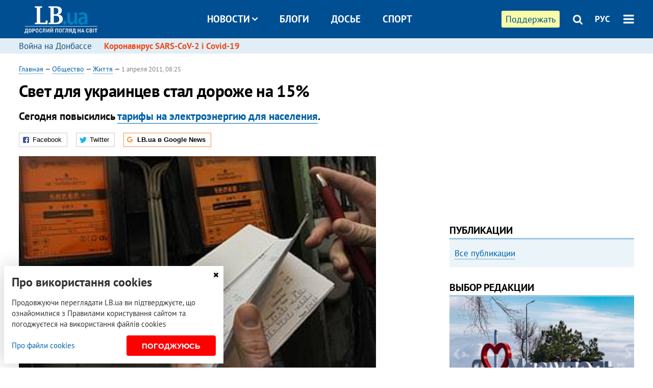

--- FILE ---
content_type: text/html; charset=utf-8
request_url: https://rus.lb.ua/society/2011/04/01/90785_svet_dlya_ukraintsev_stal_dorozhe_n.html
body_size: 10423
content:
<!DOCTYPE html>
<html>
<head>

	<meta http-equiv="content-type" content="text/html;charset=utf-8">
	<title>Свет для украинцев стал дороже на 15</title>
	<meta name="keywords" content="электроэнергия , тарифы , видео">
	<meta name="description" content="Сегодня повысились тарифы на электроэнергию для населения.">
	    <link rel="canonical" href="https://rus.lb.ua/society/2011/04/01/90785_svet_dlya_ukraintsev_stal_dorozhe_n.html" />
        <link rel="alternate" href="https://lb.ua/society/2011/04/01/90785_svet_dlya_ukraintsev_stal_dorozhe_n.html" hreflang="uk" hreflang="x-default" />
    <link rel="alternate" href="https://rus.lb.ua/society/2011/04/01/90785_svet_dlya_ukraintsev_stal_dorozhe_n.html" hreflang="ru" />
    	
    <meta name="format-detection" content="telephone=no">

            <link rel="dns-prefetch" href="//i.lb.ua">
    <link rel="dns-prefetch" href="//www.facebook.com">
    <link rel="dns-prefetch" href="//www.googletagservices.com">
    <link rel="dns-prefetch" href="//googleads.g.doubleclick.net">
    <link rel="dns-prefetch" href="//pagead2.googlesyndication.com">

    <link rel="preload" href="/media/695/news/fonts/ptsans.woff2" as="font" type="font/woff2" crossorigin>
    <link rel="preload" href="/media/695/news/fonts/ptsansb.woff2" as="font" type="font/woff2" crossorigin>
    <link rel="preload" href="/media/695/news/fonts/icons.woff2" as="font" type="font/woff2" crossorigin>

    <link rel="preload" href="/media/695/news/css/style.css" type="text/css" as="style" onload="this.onload=null;this.rel='stylesheet'">

    <link rel="preload" href="/media/695/news/js/jquery-3.1.1.min.js" as="script">
    <link rel="preload" href="/media/695/news/js/common.js" as="script">
    <link rel="preload" href="//pagead2.googlesyndication.com/pagead/js/adsbygoogle.js" as="script">
        <link rel="preload" href="/media/695/news/css/social-likes.css" type="text/css" as="style" onload="this.onload=null;this.rel='stylesheet'">

		<link rel="alternate" type="application/rss+xml" title="LB.ua RSS" href="https://lb.ua/export/rss.xml">
	
	<!-- facebook -->
			<meta property="fb:app_id" content="147594101940225">
	<meta property="fb:admins" content="100001550293023">
	<meta property="og:site_name" content="LB.ua">
    <meta name="twitter:site" content="@lb_ua">
	    <meta name="RESOURCE-TYPE" content="DOCUMENT" />
    <meta name="DISTRIBUTION" content="GLOBAL" />

	<meta property="og:url" content="https://rus.lb.ua/society/2011/04/01/90785_svet_dlya_ukraintsev_stal_dorozhe_n.html"/>
    <meta property="og:type" content="article"/>
	<meta property="og:title" content="Свет для украинцев стал дороже на 15 (видео)"/>
	<meta property="og:description" content="Сегодня повысились тарифы на электроэнергию для населения." />

    <meta name="twitter:title" content="Свет для украинцев стал дороже на 15" />
    <meta name="twitter:description" content="Сегодня повысились тарифы на электроэнергию для населения." />

	            <meta property="og:image" content="https://i.lb.ua/063/61/d957cfe1aa31.jpg"/>
    <meta property="og:image:width" content="480"/>
    <meta property="og:image:height" content="320"/>
    <meta property="og:image:secure_url" content="https://i.lb.ua/063/61/d957cfe1aa31.jpg"/>
    <meta property="og:image:width" content="480"/>
    <meta property="og:image:height" content="320"/>
    <meta property="og:image" content="https://i.lb.ua/063/61/d957cfe1aa31_200_130.jpg"/>
    <meta property="og:image:width" content="200"/>
    <meta property="og:image:height" content="130"/>

    <meta name="twitter:image" content="https://i.lb.ua/063/61/d957cfe1aa31.jpg" />
    <meta name="twitter:card" content="summary_large_image">
        	
        
    <meta name="viewport" content="width=device-width,initial-scale=1,user-scalable=yes">

	<!-- CSS -->
	        <link rel="stylesheet" href="/media/695/news/css/style.css">
    <link rel="shortcut icon" type="image/x-icon" href="/favicon.ico">
        <link rel="stylesheet" href="/media/695/news/css/social-likes.css">

	    <script src="/media/695/news/js/jquery-3.1.1.min.js"></script>
        <script async src="/media/695/news/js/common.js"></script>
		
        <script async src="https://securepubads.g.doubleclick.net/tag/js/gpt.js"></script>
    <script>
        window.googletag = window.googletag || {cmd: []};
    </script>
    
        <script async src="https://pagead2.googlesyndication.com/pagead/js/adsbygoogle.js"></script>
    <script>
    (adsbygoogle = window.adsbygoogle || []).push({
          google_ad_client: "ca-pub-6096932064585080",
          enable_page_level_ads: true });
    </script>
    
        <script type="application/ld+json">
    {
        "@context": "https://schema.org",
        "@type": "NewsArticle",
        "mainEntityOfPage": {
            "@type": "WebPage",
            "@id": "https://rus.lb.ua/society/2011/04/01/90785_svet_dlya_ukraintsev_stal_dorozhe_n.html"
        },
        "headline": "Свет для украинцев стал дороже на 15%",
                "image": [
            "https://i.lb.ua/063/61/d957cfe1aa31.jpg"
        ],
                "datePublished": "2011-04-01T08:25:00+03:00",
        "dateModified": "2022-03-11T12:50:00+02:00",
                "publisher": {
            "@type": "Organization",
            "name": "LB.ua",
            "alternateName": "Лівий берег",
            "logo": {
                "@type": "ImageObject",
                "url": "https://lb.ua/media/news/img/logo/logo.white.png"
            }
        }
    }
    </script>
</head>


<body >


<header class="site-header">
	<div class="layout">
	<div class="layout-wrapper clearfix">
        <nav class="header">
                        <div class="logo"><a href="https://rus.lb.ua"></a></div>
                        <ul class="nav-menu nav-menu-right">
                                <li class="nav-item nav-item-donate"><a href="https://lb.ua/donate" target="_blank"><span>Поддержать</span></a></li>
                
                                
                
                                <li class="nav-item nav-item-search hide-on-phone"><a href="#header-search" data-toggle="collapse" aria-expanded="false" aria-controls="header-search"><span class="icons icon-search" ></span></a></li>
                
                <li class="nav-item nav-item-lang dropdown"><a href="javascript:void(0);" data-toggle="dropdown" type="button">РУС</a>
    <ul class="dropdown-menu dropdown-lang">
        <li class="border"><a href="https://lb.ua/society/2011/04/01/90785_svet_dlya_ukraintsev_stal_dorozhe_n.html" alt="українська">УКР</a></li>
        <li><a href="//en.lb.ua" alt="english">ENG</a></li>
    </ul>
</li>

				                <li class="nav-item nav-item-menu dropdown"><a a href="javascript:void(0);" onclick="return false;" type="button" data-toggle="dropdown"><span class="icons icon-bars"></span></a>
                    <div class="dropdown-menu dropdown-right">
                        <div class="dropdown-flex">
                            <div class="dropdown-flex-box">
                                <ul>
                                    <li><a href="/newsfeed">Новости</a></li>
                                    <li class="sub-item"><a href="/politics">Политика</a></li>
                                    <li class="sub-item"><a href="/economics">Экономика</a></li>
                                    <li class="sub-item"><a href="/society">Общество</a></li>
                                    <li class="sub-item"><a href="">Здоровье</a></li>
                                    <li class="sub-item"><a href="/culture">Культура</a></li>
                                    <li class="sub-item"><a href="/world">Мир</a></li>
                                    <li class="sub-item"><a href="/sport">Спорт</a></li>
                                    
                                    
                                    

                                    <li><a href="/theme">Спецтемы</a></li>
                                    <li class="sub-item"><a href="https://lb.ua/theme/kyiv">Київ</a></li>
                                    <li class="sub-item"><a href="https://lb.ua/theme/nova_krayina">Нова Країна</a></li>
                                    <li class="sub-item"><a href="https://lb.ua/theme/terytorii_kultury">Території культури</a></li>
                                    <li class="sub-item"><a href="https://lb.ua/theme/culthub">CultHub</a></li>
                                    <li class="sub-item"><a href="https://lb.ua/tag/21019_lbtalks">LB.talks</a></li>
                                    <li class="sub-item"><a href="https://lb.ua/theme/halorka">З гальорки</a></li>
                                </ul>
                            </div>
                            <div class="dropdown-flex-box">
                                <ul>
                                    <li><a href="/analytics">Публикации</a></li>
                                    <li><a href="/blog">Блоги</a></li>
                                    <li><a href="/file">Досье</a></li>
                                    <li><a href="/events">Ивенты</a></li>
                                    <li><a href="https://www.youtube.com/channel/UC_wMhlGmskE2Ue-400XjofQ">LB Live</a></li>
                                    <li><a href="/photo">Фото/Видео</a></li>
                                    <li><a href="/author">Авторы</a></li>
                                    <li><a href="/about/contacts">Редакция</a></li>
                                    <li><a href="/archive">Архив</a></li>

                                    
                                </ul>
                            </div>
                        </div>
                        
                        <div class="nav-item-menu-icons">
                            <a target="_blank" href="https://www.facebook.com/%D0%9B%D1%96%D0%B2%D0%B8%D0%B9-%D0%91%D0%B5%D1%80%D0%B5%D0%B3-LBUA-111382865585059"><span class="icons icon-facebook"></span></a>
                            <a target="_blank" href="https://twitter.com/lb_ua"><span class="icons icon-twitter"></span></a>
                            <a target="_blank" href="https://t.me/lbua_official"><span class="icons icon-telegram"></span></a>
                            <a target="_blank" href="https://youtube.com/@lblive1902"><span class="icons icon-youtube"></span></a>
                            <a target="_blank" href="https://rus.lb.ua/rss"><span class="icons icon-rss"></span></a>
                            <a href="#header-search" data-toggle="collapse" aria-expanded="false" aria-controls="header-search"><span class="icons icon-search"></span></a>
                            
                        </div>
                    </div>
                </li>
                            </ul>

                        <ul class="nav-menu nav-menu-main">
                <li class="dropdown nav-item-news"><a href="javascript:void(0);" onclick="return false;" type="button" data-toggle="dropdown">Новости<span class="icons icon-down"></span></a>
                    <ul class="dropdown-menu dropdown-lang">
                        <li><a href="/politics">Политика</a></li>
                        <li><a href="/economics">Экономика</a></li>
                        <li><a href="/society">Общество</a></li>
                        <li><a href="">Здоровье</a></li>
                        <li><a href="/culture">Культура</a></li>
                        <li><a href="/world">Мир</a></li>
                        <li><a href="/sport">Спорт</a></li>
                        <li><a href="https://lb.ua/theme/kyiv">Київ</a></li>
                        <li><a href="https://lb.ua/theme/nova_krayina">Нова Країна</a></li>
                        <li><a href="https://lb.ua/theme/terytorii_kultury">Території культури</a></li>
                        <li><a href="https://lb.ua/theme/culthub">CultHub</a></li>
                        <li><a href="https://lb.ua/tag/21019_lbtalks">LB.talks</a></li>

                        
                        
                        
                    </ul>
                </li>
                <li class="nav-item-blogs"><a href="/blog">Блоги</a></li>
                <li class="nav-item-files"><a href="/file">Досье</a></li>
                <li class="nav-item-photo"><a href="/sport">Спорт</a></li>

                
                
            </ul>
            
    		
        </nav>
	</div>
	</div>

        <div class="collapse" id="header-search">
    <div class="layout">
        <div class="layout-wrapper">
            <form class="search-form" action="/search">
                <input class="search-txt" type="text" name="q" placeholder="Фраза для поиска"/>
                <button class="search-btn" type="submit"><span class="icons icon-search"></span></button>
            </form>
        </div>
    </div>
    </div>
    
    	<div class="sub-menu">
	<div class="layout">
		<div class="layout-wrapper">
			<ul class="nav-links">
						    				            <li class=""><a href="https://lb.ua/tag/13516_boevie_deystviya_na_vostoke_ukraini">Война на Донбассе
</a></li>
            <li class="important"><a href="https://lb.ua/tag/18306_koronavirus_sarscov2_i_covid19">Коронавирус SARS-CoV-2 і Covid-19
</a></li>
    			    						</ul>
		</div>
	</div>
	</div>
    
</header>

            

<div class="site-content layout layout-material">

        <div class="layout-wrapper clearfix">

        
		<div class="col-content ">
		    <div class="col-content-wrapper clearfix">

            <article class="material" itemscope itemtype="https://schema.org/NewsArticle">
    	
	<div class="header">
		<div class="date">
                        <a href="https://rus.lb.ua">Главная</a> &mdash;
                            <a href="/society">Общество</a> &mdash;                 <a href="/society/life">Життя</a> &mdash;                                                 <time class="time" pubdate itemprop="datePublished" datetime="2011-04-01T08:25:00Z">1 апреля 2011, 08:25</time>                        <meta itemprop="dateModified" content="2022-03-11"/>
		</div>

        
                <h1 itemprop="headline">Свет для украинцев стал дороже на 15%
                    </h1>
        
		

                <div class="material-h2" itemprop="description"><p>Сегодня повысились <a href="https://rus.lb.ua/economics/2011/03/17/88574_elektrika_s_aprelya_podorozhaet_na.html">тарифы на электроэнергию для населения</a>.</p></div>
        
                                    <meta itemprop="author" content="LB.ua">                        	</div>

        <div class="social-likes" data-url="http://society.lb.ua/life/2011/04/01/90785_svet_dlya_ukraintsev_stal_dorozhe_n.html"><div class="facebook" title="Поделиться ссылкой на Фейсбуке">Facebook</div>
<div class="twitter" title="Поделиться ссылкой в Твиттере">Twitter</div>
<div class="social-likes__widget social-likes__widget_gnews">
    <a href="https://news.google.com/publications/CAAqBwgKMO-Fpwsw15C_Aw?hl=ru&gl=UA&ceid=UA:ru" target="_blank" rel="nofollow">
        <span class="social-likes__button"><span class="social-likes__icon social-likes__icon_gnews"></span><strong>LB.ua в Google News</strong></span>
    </a>
</div>
</div>
    
	
		<div class="image" itemprop="image" itemscope itemtype="https://schema.org/ImageObject" data-ad-ignore="true">
		<img loading="lazy" src="https://i.lb.ua/063/61/d957cfe1aa31.jpg" alt="Свет для украинцев стал дороже на 15%" >
        <meta itemprop="width" content="300" />
        <meta itemprop="height" content="200" />
        <meta itemprop="url" content="https://i.lb.ua/063/61/d957cfe1aa31.jpg" />
				<div class="author">Фото: Макс Левин</div>	</div>
	
	
	

	
        <div itemprop="articleBody"><p>1 апреля вступает в силу постановление Национальной комиссии регулирования электроэнергетики (НКРЭ) от 17 марта 2011 года N343, которым для населения повышены <a href="https://rus.lb.ua/economics/2011/03/17/88660_dlya_povisheniya_tsen_na_elektroener.html">тарифы на электроэнергию</a>.</p>
<p>В целом можно говорить о том, что все тарифы, установленные для населения, повысятся на 15%.</p>
<p>Так, например, для населения тариф за 1 кВт/час составит: за объемы, потребленные до 150 кВт/час в месяц - 23,35 копеек вместо 20,3 копеек; за объемы свыше 150 кВт/час - 30,4 копеек вместо 26,4
копеек.</p>
<p>Аналогичным образом повышены тарифы для всех отдельных категорий населения (для сельской местности; для тех, чьи дома оборудованы электроплитами, и так далее).</p>
<p>Напомним, 13 января Национальная комиссия регулирования электроэнергетики приняла решение о повышении <a href="https://rus.lb.ua/society/2011/01/19/81195_tsel_povisheniya_tarifov_zhkh__per.html">тарифов на электроэнергию</a> для бытовых абонентов на 30% с 1 февраля при превышении лимита потребления 150/250
кВт.</p></div>
    

			<div class="video"><p><object width="425" height="344"><param name="movie" value="http://www.youtube.com/v/FsbVooUvPws?hl=ru&amp;fs=1" />
<param name="allowFullScreen" value="true" />
<param name="allowscriptaccess" value="always" />
<embed src="http://www.youtube.com/v/FsbVooUvPws?hl=ru&amp;fs=1" type="application/x-shockwave-flash" allowscriptaccess="always" allowfullscreen="true" width="425" height="344" /></object></p></div>
	

	
	

    

            

            

    
            

    <div class="hidden" itemprop="publisher" itemscope itemtype="https://schema.org/Organization">
        <meta itemprop="name" content="LB.ua" />
        <div class="hidden" itemprop="logo" itemscope itemtype="https://schema.org/ImageObject">
            <meta itemprop="url" content="https://lb.ua/media/news/img/logo/logo.png" />
        </div>
    </div>
    <meta itemscope itemprop="mainEntityOfPage" itemType="https://schema.org/WebPage" itemid="https://rus.lb.ua/society/2011/04/01/90785_svet_dlya_ukraintsev_stal_dorozhe_n.html" />


    <noindex>
            <div class="block read-social">Читайте главные новости LB.ua в социальных сетях <a href="https://www.facebook.com/%D0%9B%D1%96%D0%B2%D0%B8%D0%B9-%D0%91%D0%B5%D1%80%D0%B5%D0%B3-LBUA-111382865585059">Facebook</a>, <a href="https://twitter.com/lb_ua">Twitter</a> и <a href="https://t.me/lbua_official">Telegram</a></div>
    
            
            
        
    
                    </noindex>

    
    


                <div class="block sources thin-link" itemprop="keywords"><span>Темы: </span><a href="/tag/22_energetika" rel="tag">энергетика</a>, <a href="/tag/2257_video" rel="tag">видео</a>, <a href="/tag/7018_kommunalnye_tarify" rel="tag">коммунальные тарифы</a></div>
        

            <div class="block social-likes social-bottom" data-url="http://society.lb.ua/life/2011/04/01/90785_svet_dlya_ukraintsev_stal_dorozhe_n.html"><div class="facebook" title="Поделиться ссылкой на Фейсбуке">Facebook</div>
<div class="twitter" title="Поделиться ссылкой в Твиттере">Twitter</div>
<div class="social-likes__widget social-likes__widget_gnews">
    <a href="https://news.google.com/publications/CAAqBwgKMO-Fpwsw15C_Aw?hl=ru&gl=UA&ceid=UA:ru" target="_blank" rel="nofollow">
        <span class="social-likes__button"><span class="social-likes__icon social-likes__icon_gnews"></span><strong>LB.ua в Google News</strong></span>
    </a>
</div>
</div>
        </article>



<div class="material-related">
    
                        
                    <div class="block related-news news-by-theme">

<ul class="feed">
    <li class="important">
        <div class="time"><time datetime="2011-03-15T14:50:00Z">
    15 марта 2011, 14:50
    </time></div>
        <a href="https://rus.lb.ua/economics/2011/03/15/88210_gaz_dlya_naseleniya_podorozhaet_na_.html">Газ для населения подорожает на 30%, электричество – на 50% - эксперты
</a>
    </li>
    <li class="important">
        <div class="time"><time datetime="2011-03-17T12:02:00Z">
    17 марта 2011, 12:02
    </time></div>
        <a href="https://rus.lb.ua/economics/2011/03/17/88574_elektrika_s_aprelya_podorozhaet_na.html">С апреля свет подорожает на 15%
</a>
    </li>
    <li class="">
        <div class="time"><time datetime="2011-03-17T16:49:00Z">
    17 марта 2011, 16:49
    </time></div>
        <a href="https://rus.lb.ua/economics/2011/03/17/88660_dlya_povisheniya_tsen_na_elektroener.html">Для повышения цен на электроэнергию нет экономических оснований, - Гудыма
</a>
    </li>
</ul>
</div>
                

<noindex>
    
    
                            <section class="block related-news related-by-rubric">
<div class="caption no-margin">Читайте также</div>
<ul class="lenta lenta-simple">
    <li class="item-news  ">    <time datetime="2011-04-02T07:50:00Z">
    02 апреля 2011, 07:50
    </time>
        <div class="title"><a href="https://rus.lb.ua/society/2011/04/02/90895_meru_novomoskovska_grozit_votum_.html">Мэру Новомосковска грозит вотум недоверия, - зампред Днепропетровского облсовета
</a></div>
</li>

    <li class="item-news  ">    <time datetime="2011-04-02T07:17:00Z">
    02 апреля 2011, 07:17
    </time>
        <div class="title"><a href="https://rus.lb.ua/society/2011/04/02/90896_v_novomoskovske_nechem_kormit_shk.html">В Новомосковске нечем кормить школьников, - зампред Днепропетровского облсовета
</a></div>
</li>

    <li class="item-news  ">    <time datetime="2011-04-02T06:55:00Z">
    02 апреля 2011, 06:55
    </time>
        <div class="title"><a href="https://rus.lb.ua/society/2011/04/02/90865_odesskiy_haker_vzlomal_server_k.html">Одесский хакер взломал сервер "Киевстара" и обокрал одесситов на 17 тыс. грн.
</a></div>
</li>

    <li class="item-news  ">    <time datetime="2011-04-01T21:25:00Z">
    01 апреля 2011, 21:25
    </time>
        <div class="title"><a href="https://rus.lb.ua/society/2011/04/01/90983_u_yanukovicha_prosyat_ukraintsev_pok.html"><span class="ico-text">Эксклюзив</span>У Януковича просят украинцев покинуть Ливию, пока не поздно
</a></div>
</li>

    <li class="item-news  ">    <time datetime="2011-04-01T20:58:00Z">
    01 апреля 2011, 20:58
    </time>
        <div class="title"><a href="https://rus.lb.ua/society/2011/04/01/90982_liviyu_zhdet_sudba_iraka__deput.html"><span class="ico-text">Эксклюзив</span>Ливию ждет судьба Ирака, - депутат
</a></div>
</li>

    <li class="item-news  ">    <time datetime="2011-04-01T20:16:00Z">
    01 апреля 2011, 20:16
    </time>
        <div class="title"><a href="https://rus.lb.ua/society/2011/04/01/90856_dnepropetrovskie_uchastniki_mayd.html">Днепропетровские участники «Майданса» поедут в Киев в отдельном поезде
</a></div>
</li>

    <li class="item-news  ">    <time datetime="2011-04-01T19:17:00Z">
    01 апреля 2011, 19:17
    </time>
        <div class="title"><a href="https://rus.lb.ua/society/2011/04/01/90949_v_dnepropetrovske_sotrudnitsa_ban.html">В Днепропетровске сотрудница банка получала деньги по кредитным картам клиентов
</a></div>
</li>

    <li class="item-news  ">    <time datetime="2011-04-01T18:55:00Z">
    01 апреля 2011, 18:55
    </time>
        <div class="title"><a href="https://rus.lb.ua/society/2011/04/01/90973_pyatnichnaya_panda_29.html"><span class="ico-text">Фото</span>Пятничная панда #29
</a></div>
</li>

    <li class="item-news  ">    <time datetime="2011-04-01T18:06:00Z">
    01 апреля 2011, 18:06
    </time>
        <div class="title"><a href="https://rus.lb.ua/society/2011/04/01/90965_kartinki_na_sigaretnih_pachkah_ne.html"><span class="ico-text">Эксклюзив</span>Картинки на сигаретных пачках не отвратят украинцев от курения, - эксперт
</a></div>
</li>

    <li class="item-news  ">    <time datetime="2011-04-01T18:00:00Z">
    01 апреля 2011, 18:00
    </time>
        <div class="title"><a href="https://rus.lb.ua/society/2011/04/01/90884_ukrainskopolskoe_sodruzhestvo.html">«Украинско-польское содружество» судится с футбольным клубом «Днепр» 
</a></div>
</li>

    <li class="item-news  ">    <time datetime="2011-04-01T17:57:00Z">
    01 апреля 2011, 17:57
    </time>
        <div class="title"><a href="https://rus.lb.ua/society/2011/04/01/90962_na_krite_proizoshlo_zemletryasenie.html">На Крите произошло землетрясение
</a></div>
</li>

    <li class="item-news  ">    <time datetime="2011-04-01T17:44:00Z">
    01 апреля 2011, 17:44
    </time>
        <div class="title"><a href="https://rus.lb.ua/society/2011/04/01/90961_v_ivanofrankovske_za_bolnimi_b.html">В Ивано-Франковске за больными будут летать на вертолете
</a></div>
</li>

    <li class="item-news  ">    <time datetime="2011-04-01T16:58:00Z">
    01 апреля 2011, 16:58
    </time>
        <div class="title"><a href="https://rus.lb.ua/society/2011/04/01/90855_2_aprelya_na_ploshchadi_lenina_sosto.html">2 апреля в Днепропетровске состоится концерт в поддержку участников «Майданса»
</a></div>
</li>

    <li class="item-news  ">    <time datetime="2011-04-01T16:46:00Z">
    01 апреля 2011, 16:46
    </time>
        <div class="title"><a href="https://rus.lb.ua/society/2011/04/01/90938_chinovnikam_napomnim_chto_oni_rab.html"><span class="ico-text">Фото</span>Чиновникам напомним, что они работают на Украину
</a></div>
</li>

    <li class="item-news  ">    <time datetime="2011-04-01T16:43:00Z">
    01 апреля 2011, 16:43
    </time>
        <div class="title"><a href="https://rus.lb.ua/society/2011/04/01/90846_zhitel_dnepropetrovshchini_sdal_v_m.html">Житель Днепропетровщины сдал в милицию мину
</a></div>
</li>

</ul>
</section>
 
                

    </noindex>
</div>


<noindex>
<div class="float_container_t0 hidden"></div>
<div class="float_container_t2 hidden"></div>
</noindex>

	    	</div>

        		</div>

		<aside class="col-right">
        	
			    

    

    <section class="adv-banner-3">
    <!-- Premium -->
    <ins class="adsbygoogle" style="display:block" data-ad-client="ca-pub-6096932064585080" data-ad-slot="6215639078" data-ad-format="auto" data-full-width-responsive="true"></ins>
    <script>(adsbygoogle = window.adsbygoogle || []).push({});</script>
</section>

    	
<section class="section-blogs section-column-2 have-background">
<div class="caption no-margin">Публикации</div>
<ul class="feed background">
<li class="show-more"><a href="/analytics">Все публикации</a></li>
</ul>
</section>
    	
<section class="float_container_m1_wide hide-on-tablet hide-on-phone">
<div class="photo-story float_block">
<div class="caption no-margin">ВЫБОР РЕДАКЦИИ</div>
<div class="slick-gallery" data-slick='{ "infinite": true, "speed": 300, "slidesToShow": 1, "autoplay": true, "autoplaySpeed": 5000 }'>
        <div class="gallery-item"><div class="gallery-item-image">
		<a class="img" href="https://lb.ua/society/2022/03/31/511668_mariupol_tochka_nepovernennya_moi.html"><img loading="lazy" class="story-photo" src="https://i.lb.ua/072/02/625c22f9239af.jpeg" alt="Мариуполь, точка невозврата. Мои 20 суток войны"/></a>
	        <div class="story-text"><a class="img" href="https://lb.ua/society/2022/03/31/511668_mariupol_tochka_nepovernennya_moi.html">Мариуполь, точка невозврата. Мои 20 суток войны</a></div></a>
    </div></div>
        <div class="gallery-item"><div class="gallery-item-image">
		<a class="img" href="https://lb.ua/society/2022/03/16/509776_lyubov_i_vdyachnist_yak_spilkuvatisya_zi.html"><img loading="lazy" class="story-photo" src="https://i.lb.ua/085/14/625c228783191.jpeg" alt="Любовь и благодарность. Как общаться со своими близкими, ушедшими на войну"/></a>
	        <div class="story-text"><a class="img" href="https://lb.ua/society/2022/03/16/509776_lyubov_i_vdyachnist_yak_spilkuvatisya_zi.html">Любовь и благодарность. Как общаться со своими близкими, ушедшими на войну</a></div></a>
    </div></div>
        <div class="gallery-item"><div class="gallery-item-image">
		<a class="img" href="https://lb.ua/society/2022/04/06/512479_yak_pravilno_reaguvati_informatsiyu.html"><img loading="lazy" class="story-photo" src="https://i.lb.ua/078/06/625c220109513.jpeg" alt="Как правильно реагировать на информацию из России? Вопрос-ответ с Олегом Покальчуком"/></a>
	        <div class="story-text"><a class="img" href="https://lb.ua/society/2022/04/06/512479_yak_pravilno_reaguvati_informatsiyu.html">Как правильно реагировать на информацию из России? Вопрос-ответ с Олегом Покальчуком</a></div></a>
    </div></div>
    </div>
</div>
</section>
        	<section class="section-blogs section-column-2 have-background">
<div class="caption no-margin">Блоги</div>
<ul class="feed background">
    <li class="">    <a class="photo-ahref" href="http://rus.lb.ua/blog/oleh_dunda/515841_yakiy_mir_potriben_ukraini.html"><img loading="lazy" class="photo photo-blog" src="https://i.lb.ua/117/12/61011a2fec4fc.jpeg" alt="Який мир потрібен Україні"></a>    <div class="author">Олег Дунда</div> 
    <div class="title"><a href="http://rus.lb.ua/blog/oleh_dunda/515841_yakiy_mir_potriben_ukraini.html">Який мир потрібен Україні
</a></div>
    «Дотискати» російську федерацію треба зараз – до повної її капітуляції та демонтажу.
</li>

    <li class="">    <a class="photo-ahref" href="http://rus.lb.ua/blog/serhii_derkach/516665_vstupna_kampaniya_2022_sproshcheni.html"><img loading="lazy" class="photo photo-blog" src="https://i.lb.ua/057/37/5f574f3dae085.jpeg" alt="Вступна кампанія 2022: спрощені правила прийому та доброчесність"></a>    <div class="author">Сергій Деркач</div> 
    <div class="title"><a href="http://rus.lb.ua/blog/serhii_derkach/516665_vstupna_kampaniya_2022_sproshcheni.html">Вступна кампанія 2022: спрощені правила прийому та доброчесність
</a></div>
    Як забезпечити доброчесну вступну кампанію, яка водночас відповідатиме викликам війни?
</li>

<li class="show-more"><a href="/blog">Все записи блогов</a></li>
</ul>
</section>

    <section class="adv-block">
<div class="adv-banner-4 sticked hide-on-tablet hide-on-phone">
<div class="adv-caption">Реклама</div>
<!-- Index.300x600 -->
<ins class="adsbygoogle"
     style="display:inline-block;width:300px;height:600px"
     data-ad-client="ca-pub-6096932064585080"
     data-ad-slot="8605697088"></ins>
<script>
(adsbygoogle = window.adsbygoogle || []).push({});
</script></div>
</section>
	    

			</aside>

	</div>
    
</div>


<footer class="site-footer">
	<div class="layout">
<div class="layout-wrapper clearfix">
	<a class="scroll-top" href="#"></a>
	<div class="footer-links">
		<ul>
			
            <li><a href="/about">Про нас</a></li>
            <li><a href="/reklama">Реклама на сайте</a></li>
            <li><a href="/events">Ивенты</a></li>
            <li><a href="/about/contacts">Редакция</a></li>
            <li><a href="/about/standards">Политики и стандарты</a></li>
			<li><a href="/about/terms">Пользовательское соглашение</a></li>
		</ul>
	</div>

	<div class="about">
                <p>При полном или частичном воспроизведении материалов прямая гиперссылка на LB.ua обязательна! Перепечатка, копирование, воспроизведение или иное использование материалов, в которых содержится ссылка на агентство "Українськi Новини" и "Украинская Фото Группа" запрещено.</p>
        <p>Материалы, которые размещаются на сайте с меткой "Реклама" / "Новости компаний" / "Пресрелиз" / "Promoted", являются рекламными и публикуются на правах рекламы. , однако редакция участвует в подготовке этого контента и разделяет мнения, высказанные в этих материалах.</p>
        <p>Редакция не несет ответственности за факты и оценочные суждения, обнародованные в рекламных материалах. Согласно украинскому законодательству, ответственность за содержание рекламы несет рекламодатель.</p>
        <p>Международный Фонд "Возрождение" обеспечивает институциональную поддержку редакции LB.UA в рамках программы "Социальный капитал". Материалы изготовленные в рамках поддержки отражают позицию авторов и не обязательно совпадают с позицией Международного Фонда "Возрождение".</p>
        <p>Субъект в сфере онлайн-медиа; идентификатор медиа - R40-05097</p>
            </div>
	<div class="counters">
                <span><a rel="nofollow" href="https://serpstat.com/uk/"><img loading="lazy" src="/media/695/news/img/icos/serpstat.svg" alt="Serpstat" width="140" height="33""></a></span>
        
        
        		    		<!-- Google tag (gtag.js) -->
<script async src="https://www.googletagmanager.com/gtag/js?id=G-ESGJQNBL07"></script>
<script>
  window.dataLayer = window.dataLayer || [];
  function gtag(){dataLayer.push(arguments);}
  gtag('js', new Date());

  gtag('config', 'G-ESGJQNBL07');
</script>
			</div>
</div>
</div>


<div class="overlay" id="overlay"></div>


<div id="popup_mistake" class="popup do-mistake" url="/core/orphus/">
	<div class="caption">Найдена ошибка! <div class="close"></div></div>
	<div class="title">Текст с ошибкой:</div>
	<div class="text-w-mistake"></div>
	<div>Ошибка в том, что:</div>
	<textarea></textarea>
	<br style="clear: both;" />
	<a class="button" name="send" href="#">Отправить</a>
	<a class="no-mistake" name="close" href="#">Ой, это не ошибка!</a>
</div>


<div id="act-login" class="popup do-login">

</div>

</footer>


<style>
    .cookie-info { position: fixed; display: none; width: 100%; left: 8px; right: 0; bottom: 8px; max-width: 400px; color: #333; background-color: #fff; box-shadow: 0 4px 40px rgba(0,0,0,.2); z-index: 1000; padding: 15px; }
    .cookie-info-title { font-size: 24px; font-weight: bold; margin: 0 0 12px; padding-right: 12px; }
    .cookie-info-text { margin-bottom: 12px; }
    .cookie-info-flex { display: flex; justify-content: space-between; line-height: 40px; }
    .cookie-info-link { display: inline-block; border-bottom: none !important;}
    .cookie-info-agree { display: inline-block; color: #fff; font-size: 15px; font-weight: bold; text-transform: uppercase; border-radius: 4px; background-color: red; padding: 0 30px; cursor: pointer; }
    .cookie-info-cross { position: absolute; right: 10px; top: 10px; cursor: pointer; }
</style>
<div class="cookie-info">
    <div class="cookie-info-title">Про використання cookies</div>
    <div class="cookie-info-text">Продовжуючи переглядати LB.ua ви підтверджуєте, що ознайомилися з Правилами користування сайтом та погоджуєтеся на використання файлів cookies</div>
    <div class="cookie-info-flex">
        <a class="cookie-info-link" href="https://lb.ua/terms/">Про файли cookies</a>
        <button class="cookie-info-agree cookie-info-close">Погоджуюсь</button>
    </div>
    <button class="cookie-info-cross cookie-info-close" title="закрити"><span class="icons icon-close"></span></button>
</div>
<script type="text/javascript">
    $(document).ready(function() {

        if ($.cookie('cookie_info') == 'yes') {
            console.log('cookie info block state: [' + $.cookie('cookie_info') + ']');
        } else {
            $('.cookie-info').show();
        }

        $('.cookie-info-close').click(function() {
            $('.cookie-info').hide();
            $.ajax({ url: "https://lb.ua/core/widgets/news/cookie_info", context: document.body, xhrFields: { withCredentials: true } }).done(function() { });
        });
    });
</script>

</body>

<!-- rus.vm1.gg2.lb.ua :: 2026-02-01 02:27:41 -->
</html>

--- FILE ---
content_type: text/html; charset=utf-8
request_url: https://www.google.com/recaptcha/api2/aframe
body_size: 268
content:
<!DOCTYPE HTML><html><head><meta http-equiv="content-type" content="text/html; charset=UTF-8"></head><body><script nonce="XSAAkcqF78uwILlTB0Sg6g">/** Anti-fraud and anti-abuse applications only. See google.com/recaptcha */ try{var clients={'sodar':'https://pagead2.googlesyndication.com/pagead/sodar?'};window.addEventListener("message",function(a){try{if(a.source===window.parent){var b=JSON.parse(a.data);var c=clients[b['id']];if(c){var d=document.createElement('img');d.src=c+b['params']+'&rc='+(localStorage.getItem("rc::a")?sessionStorage.getItem("rc::b"):"");window.document.body.appendChild(d);sessionStorage.setItem("rc::e",parseInt(sessionStorage.getItem("rc::e")||0)+1);localStorage.setItem("rc::h",'1769905664914');}}}catch(b){}});window.parent.postMessage("_grecaptcha_ready", "*");}catch(b){}</script></body></html>

--- FILE ---
content_type: application/javascript; charset=utf-8
request_url: https://fundingchoicesmessages.google.com/f/AGSKWxUzsUqgHr6tsAVyQGSTqI9PAaXg1q9t3bFJNwmfou_b5jZ2isIRWVQI578kdpRuDBpnP3_Onx4SxlTK5j7Y_uiveY2fMFCrmMp51HCGx1pfXgnE-PX23SBMhgrNsFdEyA3TYznaj8dvN7VjcJWtbRsV5jcrnSM5ShTpKR1LnP4fRyfv4OBWHHHby5TO/_/ad2border./ad-invalid--ad-map/;ad_meta=/oas-config.
body_size: -1283
content:
window['701a9da4-30c2-4543-b6ec-76e01e4593db'] = true;